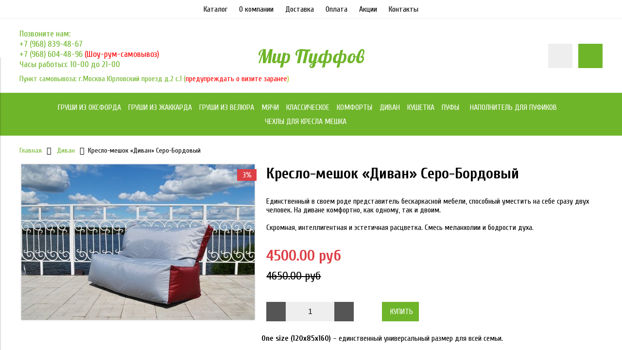

--- FILE ---
content_type: text/html; charset=utf-8
request_url: https://mirpuffov.ru/product/kreslo-meshok-divan-120x85x160-62fc58
body_size: 10853
content:
<!DOCTYPE html>
<html>

<head><meta data-config="{&quot;product_id&quot;:119643264}" name="page-config" content="" /><meta data-config="{&quot;money_with_currency_format&quot;:{&quot;delimiter&quot;:&quot;&quot;,&quot;separator&quot;:&quot;.&quot;,&quot;format&quot;:&quot;%n %u&quot;,&quot;unit&quot;:&quot;руб&quot;,&quot;show_price_without_cents&quot;:0},&quot;currency_code&quot;:&quot;RUR&quot;,&quot;currency_iso_code&quot;:&quot;RUB&quot;,&quot;default_currency&quot;:{&quot;title&quot;:&quot;Российский рубль&quot;,&quot;code&quot;:&quot;RUR&quot;,&quot;rate&quot;:1.0,&quot;format_string&quot;:&quot;%n %u&quot;,&quot;unit&quot;:&quot;руб&quot;,&quot;price_separator&quot;:null,&quot;is_default&quot;:true,&quot;price_delimiter&quot;:null,&quot;show_price_with_delimiter&quot;:null,&quot;show_price_without_cents&quot;:null},&quot;facebook&quot;:{&quot;pixelActive&quot;:false,&quot;currency_code&quot;:&quot;RUB&quot;,&quot;use_variants&quot;:null},&quot;vk&quot;:{&quot;pixel_active&quot;:null,&quot;price_list_id&quot;:null},&quot;new_ya_metrika&quot;:true,&quot;ecommerce_data_container&quot;:&quot;dataLayer&quot;,&quot;common_js_version&quot;:&quot;v2&quot;,&quot;vue_ui_version&quot;:null,&quot;feedback_captcha_enabled&quot;:null,&quot;account_id&quot;:588126,&quot;hide_items_out_of_stock&quot;:false,&quot;forbid_order_over_existing&quot;:true,&quot;minimum_items_price&quot;:null,&quot;enable_comparison&quot;:true,&quot;locale&quot;:&quot;ru&quot;,&quot;client_group&quot;:null,&quot;consent_to_personal_data&quot;:{&quot;active&quot;:false,&quot;obligatory&quot;:true,&quot;description&quot;:&quot;Настоящим подтверждаю, что я ознакомлен и согласен с условиями \u003ca href=&#39;/page/oferta&#39; target=&#39;blank&#39;\u003eоферты и политики конфиденциальности\u003c/a\u003e.&quot;},&quot;recaptcha_key&quot;:&quot;6LfXhUEmAAAAAOGNQm5_a2Ach-HWlFKD3Sq7vfFj&quot;,&quot;recaptcha_key_v3&quot;:&quot;6LcZi0EmAAAAAPNov8uGBKSHCvBArp9oO15qAhXa&quot;,&quot;yandex_captcha_key&quot;:&quot;ysc1_ec1ApqrRlTZTXotpTnO8PmXe2ISPHxsd9MO3y0rye822b9d2&quot;,&quot;checkout_float_order_content_block&quot;:false,&quot;available_products_characteristics_ids&quot;:null,&quot;sber_id_app_id&quot;:&quot;5b5a3c11-72e5-4871-8649-4cdbab3ba9a4&quot;,&quot;theme_generation&quot;:2,&quot;quick_checkout_captcha_enabled&quot;:false,&quot;max_order_lines_count&quot;:500,&quot;sber_bnpl_min_amount&quot;:1000,&quot;sber_bnpl_max_amount&quot;:150000,&quot;counter_settings&quot;:{&quot;data_layer_name&quot;:&quot;dataLayer&quot;,&quot;new_counters_setup&quot;:false,&quot;add_to_cart_event&quot;:true,&quot;remove_from_cart_event&quot;:true,&quot;add_to_wishlist_event&quot;:true},&quot;site_setting&quot;:{&quot;show_cart_button&quot;:true,&quot;show_service_button&quot;:false,&quot;show_marketplace_button&quot;:false,&quot;show_quick_checkout_button&quot;:false},&quot;warehouses&quot;:[],&quot;captcha_type&quot;:&quot;google&quot;,&quot;human_readable_urls&quot;:false}" name="shop-config" content="" /><meta name='js-evnvironment' content='production' /><meta name='default-locale' content='ru' /><meta name='insales-redefined-api-methods' content="[]" /><script src="/packs/js/shop_bundle-2b0004e7d539ecb78a46.js"></script><script type="text/javascript" src="https://static.insales-cdn.com/assets/common-js/common.v2.25.28.js"></script><script type="text/javascript" src="https://static.insales-cdn.com/assets/static-versioned/v3.72/static/libs/lodash/4.17.21/lodash.min.js"></script>
<!--InsalesCounter -->
<script type="text/javascript">
(function() {
  if (typeof window.__insalesCounterId !== 'undefined') {
    return;
  }

  try {
    Object.defineProperty(window, '__insalesCounterId', {
      value: 588126,
      writable: true,
      configurable: true
    });
  } catch (e) {
    console.error('InsalesCounter: Failed to define property, using fallback:', e);
    window.__insalesCounterId = 588126;
  }

  if (typeof window.__insalesCounterId === 'undefined') {
    console.error('InsalesCounter: Failed to set counter ID');
    return;
  }

  let script = document.createElement('script');
  script.async = true;
  script.src = '/javascripts/insales_counter.js?7';
  let firstScript = document.getElementsByTagName('script')[0];
  firstScript.parentNode.insertBefore(script, firstScript);
})();
</script>
<!-- /InsalesCounter -->


  



<title>
  
    Кресло-мешок «Диван» Серо-Бордовый – Кресла мешки купить по самой низкой цене с доставкой по Москве и России | Интернет-магазин бескаркасной мебели «Мир Пуффов»
    
  
</title>



<!-- meta -->
<meta charset="UTF-8" />
<meta name="keywords" content='Кресло-мешок «Диван» Серо-Бордовый – Кресла мешки купить по самой низкой цене с доставкой по Москве и России | Интернет-магазин бескаркасной мебели «Мир Пуффов»'/>
<meta name="description" content='Купите «Кресло-мешок «Диван» Серо-Бордовый». Цена - 4500 руб. Смотрите все товары в категории « Диван».  🚚 Быстрая доставка до двери. ☎+7(968)604-48-96.'/>
<meta name="robots" content="index,follow" />
<meta http-equiv="X-UA-Compatible" content="IE=edge,chrome=1" />
<meta name="viewport" content="width=device-width, initial-scale=1.0" />
<meta name="SKYPE_TOOLBAR" content="SKYPE_TOOLBAR_PARSER_COMPATIBLE" />



<!-- rss feed-->
<link rel="alternate" type="application/rss+xml" title="Блог" href="/blogs/blog.atom" />



    <meta property="og:title" content="Кресло-мешок «Диван» Серо-Бордовый" />
    <meta property="og:type" content="website" />
    <meta property="og:url" content="https://mirpuffov.ru/product/kreslo-meshok-divan-120x85x160-62fc58" />

    
      <meta property="og:image" content="https://static.insales-cdn.com/images/products/1/1932/254953356/compact__20190708_220324.jpg" />
    

  

<!-- icons-->
<link rel="icon" type="image/x-icon" sizes="16x16" href="https://static.insales-cdn.com/assets/1/7781/1810021/1754337693/favicon.ico" />

<!-- fixes -->
<script src="https://static.insales-cdn.com/assets/1/7781/1810021/1754337693/modernizr-custom.js"></script>
<!--[if IE]>
<script src="//html5shiv.googlecode.com/svn/trunk/html5.js"></script><![endif]-->
<!--[if lt IE 9]>
<script src="//css3-mediaqueries-js.googlecode.com/svn/trunk/css3-mediaqueries.js"></script>
<![endif]-->


  
  
  <link href="//fonts.googleapis.com/css?family=Cuprum:100,300,400,700&subset=cyrillic" rel="stylesheet" />



  
    
    <link href="//fonts.googleapis.com/css?family=Lobster:100,300,400,700" rel="stylesheet" />
  


<link href="//code.ionicframework.com/ionicons/2.0.1/css/ionicons.min.css" crossorigin="anonymous" rel="stylesheet" />
<link href="//maxcdn.bootstrapcdn.com/font-awesome/4.6.3/css/font-awesome.min.css" rel="stylesheet" />
<link href="https://static.insales-cdn.com/assets/1/7781/1810021/1754337693/theme.css" rel="stylesheet" type="text/css" />

<!-- fixes -->
<link href="https://static.insales-cdn.com/assets/1/7781/1810021/1754337693/ie.css" rel="stylesheet" type="text/css" />


<meta name='product-id' content='119643264' />
</head>
<body class="adaptive">
<!-- Yandex.Metrika counter -->
<script type="text/javascript" >
   (function(m,e,t,r,i,k,a){m[i]=m[i]||function(){(m[i].a=m[i].a||[]).push(arguments)};
   m[i].l=1*new Date();k=e.createElement(t),a=e.getElementsByTagName(t)[0],k.async=1,k.src=r,a.parentNode.insertBefore(k,a)})
   (window, document, "script", "https://mc.yandex.ru/metrika/tag.js", "ym");

   ym(51081254, "init", {
        webvisor:true,
        ecommerce:dataLayer,
        clickmap:true,
        trackLinks:true,
        accurateTrackBounce:true
   });
</script>
<script type="text/javascript">
  window.dataLayer = window.dataLayer || [];
  window.dataLayer.push({"ecommerce":{"currencyCode":"RUB","detail":{"products":[{"id":119643264,"name":"Кресло-мешок «Диван» Серо-Бордовый","category":"Каталог/Диван","price":4500.0}]}}});
</script>
<noscript><div><img src="https://mc.yandex.ru/watch/51081254" style="position:absolute; left:-9999px;" alt="" /></div></noscript>
<!-- /Yandex.Metrika counter -->


<div class="top-toolbar">
  <div class="row">

    <div class="mobile-toolbar cell-sm-2">
      <button class="button left-toolbar-trigger" type="button"><i class="icon ion-navicon"></i></button>
    </div><!-- /.mobile-toolbar -->

    <div class="contacts cell-sm-6">
      
          <div class="phone"><p>Позвоните нам:</p>
<p><a href="tel:+79688394867">+7 (968) 839-48-67</a></p>
<p><a href="tel:+79686044896">+7 (968) 604-48-96</a></p>
<p>Часы работы:с 10-00 до 21-00</p></div>
      	  <div class="phone grafik-raboty-mob"><p>Пункт самовывоза:</p>
<p>г. Москва Юрловский проезд д.2 с.1</p>
<p>(<span style="color: #ff0000;">предупреждать о визите за час<span style="color: #99cc00;">)</span></span></p></div>
      
    </div><!-- /.contacts -->

    <div class="shopcart-toolbar cell-sm-4 text-right-sm">
      <a class="button shopcart-link js-shopcart-area" href="/cart_items">
        <i class="icon ion-ios-cart-outline"></i>
        <span class="shopcart-count">(<span class="js-shopcart-amount"></span>)</span>
      </a>
    </div><!-- /.shopcart-toolbar -->


  </div>
</div><!-- /.top-toolbar -->


<div class="page-wrapper">

  <div class="page-inner">

    <div class="main-toolbar hide-sm">
  <div class="main-toolbar-inner container">
    <ul class="main-menu list">
      
        <li class="menu-item list-item">
          <a href="/collection/all" class="menu-link" title="Каталог">
            Каталог
          </a>
        </li>
      
        <li class="menu-item list-item">
          <a href="/page/about-us" class="menu-link" title="О компании">
            О компании
          </a>
        </li>
      
        <li class="menu-item list-item">
          <a href="/page/delivery" class="menu-link" title="Доставка">
            Доставка
          </a>
        </li>
      
        <li class="menu-item list-item">
          <a href="/page/payment" class="menu-link" title="Оплата">
            Оплата
          </a>
        </li>
      
        <li class="menu-item list-item">
          <a href="/page/stocks" class="menu-link" title="Акции">
            Акции
          </a>
        </li>
      
        <li class="menu-item list-item">
          <a href="/page/contacts" class="menu-link" title="Контакты">
            Контакты
          </a>
        </li>
      
    </ul><!-- /.main-menu -->
  </div>
</div><!-- /.main-toolbar -->

<header class="main-header">
  <div class="container">
    <div class="row middle-xl">

      <div class="contacts cell-xl-4 text-left-xl hidden-sm">

        
        <div class="phone"><p>Позвоните нам:</p>
<p><a href="tel:+79688394867">+7 (968) 839-48-67</a></p>
<p><a href="tel:+79686044896">+7 (968) 604-48-96 </a><span style="color: #ff0000;">(Шоу-рум-самовывоз)</span></p>
<p>Часы работы:с 10-00 до 21-00</p></div>
        
        
        
        
        <div class="email"><p>Пункт самовывоза: г.Москва Юрловский проезд д.2 с.1 (<span style="color: #ff0000;">предупреждать о визите заранее<span style="color: #99cc00;">)</span></span></p></div>

      </div><!-- /.contacts -->

      <div class="logotype cell-xl-4 text-center-xl cell-sm-12">

        

          <a title="Мир Пуффов" href="/" class="logotype-link">
            <span class="logotype-text">Мир Пуффов</span>
          </a>

        

      </div><!-- /.logotype -->

      <div class="user-toolbar cell-xl-4 text-right-xl hidden-sm">

        <div class="search-widget dropdown">

          <button class="search-trigger button button-circle is-gray dropdown-toggle js-toggle" data-target="parent">
            <i class="icon search-icon ion-ios-search"></i>
          </button>

          <form action="/search" method="get" class="search-widget-form dropdown-block">

            <input type="hidden" name="lang" value="ru">

            <input id="search-widget-input" class="input-field search-input" type="text" placeholder="Поиск" name="q" value=""/>

            <button class="button button-circle is-primary search-button" type="submit">
              <i class="icon search-icon ion-ios-search"></i>
            </button>

          </form>

        </div><!-- /.search-widget -->

        

        <div class="shopcart-widget">
          <a title="Корзина" href="/cart_items" class="shopcart-link button button-circle is-primary">
            <i class="icon shopcart-icon ion-ios-cart-outline"></i>
            <span class="shopcart-counter js-shopcart-amount"></span>
          </a>
        </div><!-- /.shopcart-widget -->

      </div><!-- /.user-toolbar -->

    </div>
  </div>
</header>

    





  

    <div class="collection-menu-horizontal-wrapper">
      <div class="container">
        <ul class="collection-menu-horizontal list js-edge-calc">

          

            

            

            <li class="list-item menu-item " data-handle="grushi-iz-oksforda">

              <a title="Груши из Оксфорда" href="/collection/grushi-iz-oksforda" class="menu-link">
                <span class="link-text">Груши из Оксфорда</span>
                
              </a>

              

            </li>

          

            

            

            <li class="list-item menu-item " data-handle="grushi">

              <a title="Груши из Жаккарда" href="/collection/grushi" class="menu-link">
                <span class="link-text">Груши из Жаккарда</span>
                
              </a>

              

            </li>

          

            

            

            <li class="list-item menu-item " data-handle="grushi-iz-velyura">

              <a title="Груши из Велюра" href="/collection/grushi-iz-velyura" class="menu-link">
                <span class="link-text">Груши из Велюра</span>
                
              </a>

              

            </li>

          

            

            

            <li class="list-item menu-item " data-handle="myach">

              <a title="Мячи" href="/collection/myach" class="menu-link">
                <span class="link-text">Мячи</span>
                
              </a>

              

            </li>

          

            

            

            <li class="list-item menu-item " data-handle="klassicheskoe">

              <a title="Классическое" href="/collection/klassicheskoe" class="menu-link">
                <span class="link-text">Классическое</span>
                
              </a>

              

            </li>

          

            

            

            <li class="list-item menu-item " data-handle="komfort">

              <a title="Комфорты" href="/collection/komfort" class="menu-link">
                <span class="link-text">Комфорты</span>
                
              </a>

              

            </li>

          

            

            

            <li class="list-item menu-item " data-handle="divan">

              <a title="Диван" href="/collection/divan" class="menu-link">
                <span class="link-text">Диван</span>
                
              </a>

              

            </li>

          

            

            

            <li class="list-item menu-item " data-handle="kushetka">

              <a title="Кушетка" href="/collection/kushetka" class="menu-link">
                <span class="link-text">Кушетка</span>
                
              </a>

              

            </li>

          

            

            

            <li class="list-item menu-item  dropdown is-absolute " data-handle="pufy">

              <a title="Пуфы" href="/collection/pufy" class="menu-link">
                <span class="link-text">Пуфы</span>
                 <i class="dropdown-icon ion ion-ios-arrow-down"></i> 
              </a>

              

                <ul class="submenu list-vertical dropdown-block level-2">

                  

                    

                    

                    <li class="list-item menu-item " data-handle="kvadratnyy">

                      <a title="Квадратный" href="/collection/kvadratnyy" class="menu-link">
                        <span class="link-text">Квадратный</span>
                        
                      </a>

                      

                    </li>

                  

                    

                    

                    <li class="list-item menu-item " data-handle="tsilindr">

                      <a title="Цилиндр" href="/collection/tsilindr" class="menu-link">
                        <span class="link-text">Цилиндр</span>
                        
                      </a>

                      

                    </li>

                  

                </ul><!-- /.submenu.level-2 -->

              

            </li>

          

            

            

            <li class="list-item menu-item " data-handle="napolnitel">

              <a title="Наполнитель для пуфиков" href="/collection/napolnitel" class="menu-link">
                <span class="link-text">Наполнитель для пуфиков</span>
                
              </a>

              

            </li>

          

            

            

            <li class="list-item menu-item  dropdown is-absolute " data-handle="chehly">

              <a title="Чехлы для кресла мешка" href="/collection/chehly" class="menu-link">
                <span class="link-text">Чехлы для кресла мешка</span>
                 <i class="dropdown-icon ion ion-ios-arrow-down"></i> 
              </a>

              

                <ul class="submenu list-vertical dropdown-block level-2">

                  

                    

                    

                    <li class="list-item menu-item " data-handle="vneshnie">

                      <a title="Внешние" href="/collection/vneshnie" class="menu-link">
                        <span class="link-text">Внешние</span>
                        
                      </a>

                      

                    </li>

                  

                    

                    

                    <li class="list-item menu-item " data-handle="vnutrennie">

                      <a title="Внутренние" href="/collection/vnutrennie" class="menu-link">
                        <span class="link-text">Внутренние</span>
                        
                      </a>

                      

                    </li>

                  

                </ul><!-- /.submenu.level-2 -->

              

            </li>

          

        </ul><!-- /.collection-menu-horizontal -->
      </div>
    </div><!-- /.collection-menu-horizontal-wrapper -->

  



<!-- Render time: 0.004 -->


    <div class="breadcrumb-wrapper primary-inner">
  <div class="container">

    <ul class="breadcrumb">

      <li class="breadcrumb-item home">
        <a class="breadcrumb-link" title='Главная' href="/">Главная</a>
      </li>

      

      

        
          
          

          
            
          
            
              
                <li class="breadcrumb-item">
                  <a class="breadcrumb-link" title='Диван' href="/collection/divan">Диван</a>
                </li>
                <li class="breadcrumb-item"><span class="breadcrumb-link current-page">Кресло-мешок «Диван» Серо-Бордовый</span></li>
              
            
          
        
      

      

    </ul><!-- /.breadcrumb -->

  </div>
</div><!-- /.breadcrumb-wrapper -->

<div class="product primary-inner js-product-wrapper" data-product-id="119643264">
  <div class="product-page-inner container">
    <div class="row">

      <div class="product-gallery cell-xl-5 cell-sm-12">
        <div class="row">

  

    

      <div class="cell-xl-12 gallery-main-wrapper">

        

        <a href="https://static.insales-cdn.com/images/products/1/1932/254953356/_20190708_220324.jpg" class="image-wrapper popup-gallery" data-effect="mfp-zoom-in" title="Кресло-мешок «Диван» Серо-Бордовый">
          










  <div class="product-labels labels-list">

    

    <span class="js-label-discount">

      
      
      
      <span class="label label-discount">
          
        3%
        </span>
      

    </span>

    

    

  </div>





          <img src="https://static.insales-cdn.com/images/products/1/1932/254953356/large__20190708_220324.jpg" alt="Кресло-мешок «Диван» Серо-Бордовый" title="Кресло-мешок «Диван» Серо-Бордовый" class="product-image">
        </a>

      </div><!-- /.gallery-main-wrapper -->

    

  

</div>

      </div>

      <form
        class="product-caption cell-xl-7 cell-sm-12"
        action="/cart_items">
        <div class="product-title on-page"><h1 class="js-product-title">Кресло-мешок «Диван» Серо-Бордовый</h1>
</div><!-- /.product-title -->

<div class="product-introtext on-page">
  Единственный в своем роде представитель бескаркасной мебели, способный уместить на себе сразу двух человек. На диване комфортно, как одному, так и двоим.<br><br>
Скромная, интеллигентная и эстетичная расцветка. Смесь меланхолии и бодрости духа.

  

</div><!-- /.product-introtext -->


  <div class="option-selectors">
    
      <input type="hidden" name="variant_id" value="203916417">
    
  </div><!-- /.option-selectors -->


<div class="product-article">
  <div class="row js-product-sku" style="display: none;">
    <div class="article-param cell-xl-3">Артикул</div>
    <div class="article-value cell-xl-9">10300004</div>
  </div>
</div><!-- /.product-article -->

<div class="product-prices on-page" style="display: none;">
  <div class="price js-product-price">4500 руб</div>
  <div class="old-price js-product-old-price">
    
      
        4650 руб
      
    
  </div>
</div><!-- /.product-prices -->

<div class="product-control on-page row middle-xl" data-compare="119643264">

  <div class="counter-wrapper js-counter-wrapper cell-xl-4 cell-lg-6  cell-sm-4 cell-xs-12 text-center-xs" style="display: none;">
    <div class="counter" data-quantity>
      <button type="button" data-quantity-change="-1" class="button button-number count-down">
        <i class="icon ion-ios-minus-empty"></i>
      </button>
      <input type="text" value="1" min="1" max="1000" name="quantity" class="input-number input-field"/>
      <button type="button" data-quantity-change="1" class="button button-number count-up">
        <i class="icon ion-ios-plus-empty"></i>
      </button>
    </div>
  </div><!-- /.counter-wrapper -->

  <div class="buy cell-xl-4 cell-lg-6 cell-sm-4 cell-xs-12"><!-- /.buy elements -->

    <div class="product-order-variant js-variant-available" style="display: none;">
      <button class="button button-buy button-primary" type="submit" data-item-add onclick="yaCounter51081254.reachGoal('ADD-TO-CART'); return true;">
        <i class="icon button-icon buy-icon ion-ios-cart-outline"></i>
        <span class="button-text">Купить</span>
      </button>
    </div><!-- /.variant-available -->

    <div class="product-order-variant js-variant-not-available hide-xl" style="display: none;">
      <p class="notice notice-info">Товар отсутствует</p>
    </div><!-- /.variant-not-available -->

    <div class="product-order-variant js-variant-preorder hide-xl" style="display: none;">
      <a href="#js-preorder-modal" class="button button-buy button-primary js-preorder-open" data-effect="mfp-zoom-in">
        <i class="icon button-icon feedback-icon ion-email"></i>
        <span class="button-text">Предзаказ</span>
      </a>
    </div><!-- /.variant-preorder -->

  </div>

  

  

  
  
  
    <div id="product-description" class="tab-block active">
      <div class="editor">
        <p><strong>One size (120x85x160)</strong> &ndash; единственный универсальный размер для всей семьи.</p>
<p><strong>Ткань Оксфорд</strong> &mdash; наиболее изностостойкий и прочный материал бескаркаскной мебели. Он не боится загрязнений и легко чистится. Такой внешний чехол не прихотлив в уходе. При необходимости его можно стирать. Даже после 10 стирок он не потеряет насыщенности своего цвета и прочих свойств. Кроме того, Оксфорд &ndash; водонепроницаем и ветронепродуваем, что делает возможным его использование даже в уличных условиях.</p>
<p><span>Как и во всех наших товарах, здесь испльзован&nbsp;</span><a rel="noopener" href="/collection/napolnitel" target="_blank"><strong>премиальный полистирол</strong></a><span>&nbsp;с минимальными по размеру гранулами (</span><em>от 2 до 5 мм</em><span>). Такой наполнитель позволяет комфортно пользоваться креслом, не испытывая пластмассового скрипа или давящих гранул под телом. Такие гранулы самостоятельно естественным путем подстраиваются под вашу позу. За счет этого ваше тело получает максимальное расслабление.</span></p>
      </div>
    </div><!-- /#product-description -->
  

</div><!-- /.product-control -->

      </form>

      <div class="product-content cell-xl-12">
        
<div class="tabs-list product-tabs-list">

  


  

</div><!-- /.product-tabs-list -->
      </div>

    </div>
  </div>
</div>







<!-- OPTION SELECT TEMPLATE -->
<script type="text/template" data-template-id="option-default">
  <div class="option-item option-<%= option.handle %> row middle-xl">
    <label class="cell-mc-12 cell-xl-3"><%= option.title %></label>
    <div class="cell-mc-12 cell-xl-4 cell-xs-8">
      <div class="select-wrapper select-styled">
        <select class="select-field" data-option-bind="<%= option.id %>">
          <% _.forEach(option.values, function (value){ %>
          <option
            data-value-position="<%= value.position %>"
            value="<%= value.position %>"
          <% if (option.selected == value.position & initOption) { %>selected<% } %>
          <% if (value.disabled) { %>disabled<% } %>
          >
          <%= value.title %>
          </option>
          <% }) %>
        </select>
      </div>
    </div>
  </div><!-- /.option-item -->
</script>

  </div>

  <div class="footer">
  <div class="container">

    <div class="row middle-xl">

      <div class="footer-contacts cell-xl-3 cell-md-6 cell-xs-12 text-center-xs">

        
            <div class="phone"><p>Позвоните нам:</p>
<p><a href="tel:+79688394867">+7 (968) 839-48-67</a></p>
<p><a href="tel:+79686044896">+7 (968) 604-48-96 </a><span style="color: #ff0000;">(Шоу-рум-самовывоз)</span></p>
<p>Часы работы:с 10-00 до 21-00</p></div>
        

        
            <div class="email"><p><a style="color: #fff; text-decoration: none;" href="mailto:info@mirpuffov.ru">info@mirpuffov.ru</a></p></div>
        

      </div><!-- /.footer-contacts -->

      
        <div class="footer-menu-wrapper cell-xl-6 cell-md-12 cell-xs-12 text-center-xs">
          <ul class="footer-menu list">
            
              <li class="menu-item list-item">
                <a href="/page/exchange" class="menu-link" title="Условия обмена и возврата">
                  Условия обмена и возврата
                </a>
              </li>
            
              <li class="menu-item list-item">
                <a href="/page/delivery" class="menu-link" title="Доставка">
                  Доставка
                </a>
              </li>
            
              <li class="menu-item list-item">
                <a href="/page/payment" class="menu-link" title="Оплата">
                  Оплата
                </a>
              </li>
            
              <li class="menu-item list-item">
                <a href="/page/feedback" class="menu-link" title="Обратная связь">
                  Обратная связь
                </a>
              </li>
            
              <li class="menu-item list-item">
                <a href="/page/contacts" class="menu-link" title="Контакты">
                  Контакты
                </a>
              </li>
            
          </ul><!-- /.footer-menu -->
        </div><!-- /.footer-menu-wrapper -->
      

      

    </div>

    <div class="created-by row text-right-xl">
      <div class="cell-xl-12">
        <!-- /.<a target="_blank" href="https://insales.ru" title='Сделано в InSales' rel="nofollow">Сделано в InSales</a> -->

      </div>
    </div><!-- /.created-by -->

  </div>
</div>


</div>

  <div class="left-toolbar">

  <div class="search-widget-wrapper">

    <form action="/search" method="get" class="search-widget search-widget-form">

      <input type="hidden" name="lang" value="ru">

      <input class="input-field search-input" type="text" placeholder="Поиск" name="q" value=""/>

      <button class="button button-circle is-gray search-button" type="submit">
        <i class="icon search-icon ion-ios-search"></i>
      </button>

    </form><!-- /.search-widget-form -->

  </div><!-- /.search-widget-wrapper -->

  

  

  

    

      <ul class="collection-mobile-menu mobile-menu list-vertical">

        

          
          

          
          

          <li class="list-item menu-item  " data-handle="grushi-iz-oksforda">

            <a title="Груши из Оксфорда" href="/collection/grushi-iz-oksforda" class="menu-link">
              <span class="link-text">Груши из Оксфорда</span>
            </a>

            

          </li>

        

          
          

          
          

          <li class="list-item menu-item  " data-handle="grushi">

            <a title="Груши из Жаккарда" href="/collection/grushi" class="menu-link">
              <span class="link-text">Груши из Жаккарда</span>
            </a>

            

          </li>

        

          
          

          
          

          <li class="list-item menu-item  " data-handle="grushi-iz-velyura">

            <a title="Груши из Велюра" href="/collection/grushi-iz-velyura" class="menu-link">
              <span class="link-text">Груши из Велюра</span>
            </a>

            

          </li>

        

          
          

          
          

          <li class="list-item menu-item  " data-handle="myach">

            <a title="Мячи" href="/collection/myach" class="menu-link">
              <span class="link-text">Мячи</span>
            </a>

            

          </li>

        

          
          

          
          

          <li class="list-item menu-item  " data-handle="klassicheskoe">

            <a title="Классическое" href="/collection/klassicheskoe" class="menu-link">
              <span class="link-text">Классическое</span>
            </a>

            

          </li>

        

          
          

          
          

          <li class="list-item menu-item  " data-handle="komfort">

            <a title="Комфорты" href="/collection/komfort" class="menu-link">
              <span class="link-text">Комфорты</span>
            </a>

            

          </li>

        

          
          

          
          

          <li class="list-item menu-item  " data-handle="divan">

            <a title="Диван" href="/collection/divan" class="menu-link">
              <span class="link-text">Диван</span>
            </a>

            

          </li>

        

          
          

          
          

          <li class="list-item menu-item  " data-handle="kushetka">

            <a title="Кушетка" href="/collection/kushetka" class="menu-link">
              <span class="link-text">Кушетка</span>
            </a>

            

          </li>

        

          
          

          
          

          <li class="list-item menu-item  dropdown  " data-handle="pufy">

            <a title="Пуфы" href="/collection/pufy" class="menu-link">
              <span class="link-text">Пуфы</span>
            </a>

            

              <a href="#" class="dropdown-link dropdown-toggle js-toggle" data-target="parent" >
                <i class="dropdown-icon ion ion-ios-arrow-down"></i>
              </a>

              <ul class="submenu list-vertical dropdown-block level-2">

                

                  
                  

                  
                  

                  <li class="list-item menu-item  " data-handle="kvadratnyy">

                    <a title="Квадратный" href="/collection/kvadratnyy" class="menu-link">
                      <span class="link-text">Квадратный</span>
                    </a>

                    

                  </li>

                

                  
                  

                  
                  

                  <li class="list-item menu-item  " data-handle="tsilindr">

                    <a title="Цилиндр" href="/collection/tsilindr" class="menu-link">
                      <span class="link-text">Цилиндр</span>
                    </a>

                    

                  </li>

                

              </ul><!-- /.submenu.level-2 -->

            

          </li>

        

          
          

          
          

          <li class="list-item menu-item  " data-handle="napolnitel">

            <a title="Наполнитель для пуфиков" href="/collection/napolnitel" class="menu-link">
              <span class="link-text">Наполнитель для пуфиков</span>
            </a>

            

          </li>

        

          
          

          
          

          <li class="list-item menu-item  dropdown  " data-handle="chehly">

            <a title="Чехлы для кресла мешка" href="/collection/chehly" class="menu-link">
              <span class="link-text">Чехлы для кресла мешка</span>
            </a>

            

              <a href="#" class="dropdown-link dropdown-toggle js-toggle" data-target="parent" >
                <i class="dropdown-icon ion ion-ios-arrow-down"></i>
              </a>

              <ul class="submenu list-vertical dropdown-block level-2">

                

                  
                  

                  
                  

                  <li class="list-item menu-item  " data-handle="vneshnie">

                    <a title="Внешние" href="/collection/vneshnie" class="menu-link">
                      <span class="link-text">Внешние</span>
                    </a>

                    

                  </li>

                

                  
                  

                  
                  

                  <li class="list-item menu-item  " data-handle="vnutrennie">

                    <a title="Внутренние" href="/collection/vnutrennie" class="menu-link">
                      <span class="link-text">Внутренние</span>
                    </a>

                    

                  </li>

                

              </ul><!-- /.submenu.level-2 -->

            

          </li>

        

      </ul><!-- /.collection-mobile-menu -->

    

  

  <hr class="separator">

  <ul class="main-mobile-menu mobile-menu list-vertical">

    
      <li class="menu-item list-item">
        <a href="/collection/all" class="menu-link" title="Каталог">
          Каталог
        </a>
      </li>
    
      <li class="menu-item list-item">
        <a href="/page/about-us" class="menu-link" title="О компании">
          О компании
        </a>
      </li>
    
      <li class="menu-item list-item">
        <a href="/page/delivery" class="menu-link" title="Доставка">
          Доставка
        </a>
      </li>
    
      <li class="menu-item list-item">
        <a href="/page/payment" class="menu-link" title="Оплата">
          Оплата
        </a>
      </li>
    
      <li class="menu-item list-item">
        <a href="/page/stocks" class="menu-link" title="Акции">
          Акции
        </a>
      </li>
    
      <li class="menu-item list-item">
        <a href="/page/contacts" class="menu-link" title="Контакты">
          Контакты
        </a>
      </li>
    

  </ul><!-- /.main-mobile-menu -->

</div><!-- /.left-toolbar -->

<div class="left-toolbar-overlay"></div><!-- /.left-toolbar-overlay -->


  <div class="modals hidden-xl">

  <div id="js-preorder-modal" class="modal mfp-with-anim">
    <div class="modal-inner">

      <div class="modal-header block-header">
        <h3>Заказ товара по почте</h3>
      </div>

      <form class="js-preorder-form" class="form" action="/feedback" method="post ">

        <input type="hidden" name="subject" value="Заказ товара по почте">
        <input type="hidden" name="from" value="info@mirpuffov.ru">
        <input class="js-product-title-input" type="hidden" name="content" value="Кресло-мешок «Диван» Серо-Бордовый ()">

        

        <div class="form-row row">
          <label class="form-label cell-xl-4 cell-xs-12">
            Имя<span class="required">*</span>
          </label>
          <div class="cell-xl-8 cell-xs-12">
            <input name="name" type="text" class="form-field input-field" />
          </div>
        </div>

        <div class="form-row row">
          <label class="form-label cell-xl-4 cell-xs-12">
            Телефон<span class="required">*</span>
          </label>
          <div class="cell-xl-8 cell-xs-12">
            <input name="phone" type="text" class="form-field input-field phone-mask" />
          </div>
        </div>

        <div class="form-row row">
          <div class="cell-xl-4 cell-xl-12 push-xl-4 push-xs-0">
            <button type="submit" class="button button-primary">
              <span class="button-text">Отправить</span>
            </button>
          </div>
        </div>

      </form><!-- /#preorder-form -->

    </div>
  </div><!-- /#preorder-modal -->

</div><!-- /.modals -->

  <script>

  Site.cart_url = '/cart_items';

  Site.product_status = 'preorder';

  Site.product_not_available_hide = '';

  Site.template = 'product';

  Site.cards_crop_off = '';

  Products.setConfig({
    filtered: false,
    decimal: {
      mmt: 0, // мм
      cmt: 0, // см
      dmt: 0, // дм
      mtr: 0, // м
      kmt: 0, // км
      mtk: 0, // м2
      dmk: 0, // дм2
      mlt: 0, // мл
      cmq: 0, // см3
      ltr: 0, // л
      dmq: 0, // дм3
      mtq: 0, // м3
      grm: 0, // г
      kgm: 3, // кг
      tne: 0, // т
      hur: 0, // ч
      nbb: 0, // боб
      lef: 1, // л.
      set: 0, // набор
      npr: 0, // пар
      npl: 0, // рул
      nmp: 0, // упак
      dzp: 0, // дюжина упак
      cnp: 0, // 100 упак
      pce: 0, // шт
      cen: 0, // 100 шт
      mil: 0, // тыс. шт
      box: 0, // ящ
      sct: 0, // секц
      btl: 0 // флак
    }
  });

  Site.messages = {
    "cartIsEmpty": "Ваша корзина пуста",
    "productAddedToCart": "Товар добавлен в корзину",
    "productRemovedFromCart": "Товар удален из корзины",
    "productAddedToComparison": "Товар добавлен в сравнение",
    "productRemovedFromComparison": "Товар удален из сравнения",
    "maximumNumberOfComparable": "Достигнуто максимальное количество сравниваемых товаров",
    "comparisonIsEmpty": "Список сравнения пуст",
    "imageNotUploaded": "Изображение не загружено",
    "labelArticle": "Артикул",
    "button_close": "Закрыть",
    "button_submit": "Отправить"
  };

  

  Site.promoSlider = {
    autoPlay: false,
    autoPlayTime: 3000
  };
</script>

<script src="https://static.insales-cdn.com/assets/1/7781/1810021/1754337693/theme.js"></script>


<script>
$(function() {
$('.filter.js-filter-checkbox.collapse').addClass('is-opened');
$('.button.collapse-toggle').addClass('is-active');
});
</script>

<!-- Yandex.Metrika informer -->
<a href="https://metrika.yandex.ru/stat/?id=51081254&amp;from=informer"
target="_blank" rel="nofollow"><img src="https://informer.yandex.ru/informer/51081254/3_1_FFFFFFFF_EFEFEFFF_0_pageviews"
style="width:88px; height:31px; border:0;" alt="Яндекс.Метрика" title="Яндекс.Метрика: данные за сегодня (просмотры, визиты и уникальные посетители)" class="ym-advanced-informer" data-cid="51081254" data-lang="ru" /></a>
<!-- /Yandex.Metrika informer -->

<!-- Yandex.Metrika counter -->
<script type="text/javascript" >
    (function (d, w, c) {
        (w[c] = w[c] || []).push(function() {
            try {
                w.yaCounter51081254 = new Ya.Metrika2({
                    id:51081254,
                    clickmap:true,
                    trackLinks:true,
                    accurateTrackBounce:true,
                    webvisor:true
                });
            } catch(e) { }
        });

        var n = d.getElementsByTagName("script")[0],
            s = d.createElement("script"),
            f = function () { n.parentNode.insertBefore(s, n); };
        s.type = "text/javascript";
        s.async = true;
        s.src = "https://mc.yandex.ru/metrika/tag.js";

        if (w.opera == "[object Opera]") {
            d.addEventListener("DOMContentLoaded", f, false);
        } else { f(); }
    })(document, window, "yandex_metrika_callbacks2");
</script>
<noscript><div><img src="https://mc.yandex.ru/watch/51081254" style="position:absolute; left:-9999px;" alt="" /></div></noscript>
<!-- /Yandex.Metrika counter -->

<!-- Yandex.Metrika counter --> <script type="text/javascript" > (function(m,e,t,r,i,k,a){m[i]=m[i]||function(){(m[i].a=m[i].a||[]).push(arguments)}; m[i].l=1*new Date();k=e.createElement(t),a=e.getElementsByTagName(t)[0],k.async=1,k.src=r,a.parentNode.insertBefore(k,a)}) (window, document, "script", "https://mc.yandex.ru/metrika/tag.js", "ym"); ym(52583398, "init", { id:52583398, clickmap:true, trackLinks:true, accurateTrackBounce:true, webvisor:true }); </script> <!-- /Yandex.Metrika counter -->

<!-- Global site tag (gtag.js) - Google Analytics -->
<script async src="https://www.googletagmanager.com/gtag/js?id=UA-127996622-41"></script>
<script>
  window.dataLayer = window.dataLayer || [];
  function gtag(){dataLayer.push(arguments);}
  gtag('js', new Date());

  gtag('config', 'UA-127996622-41');
</script>
<!-- Global site tag (gtag.js) - Google Analytics -->
<script async src="https://www.googletagmanager.com/gtag/js?id=UA-172232723-1">
</script>
<script>
  window.dataLayer = window.dataLayer || [];
  function gtag(){dataLayer.push(arguments);}
  gtag('js', new Date());

  gtag('config', 'UA-172232723-1');
</script>
<script type='text/javascript' src='/served_assets/public/shop/referer_code.js'></script></body>
</html>
